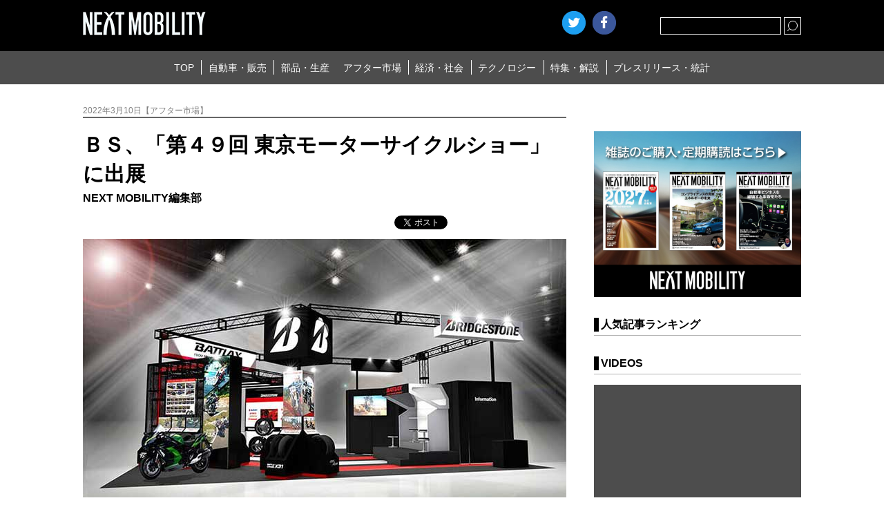

--- FILE ---
content_type: text/html; charset=UTF-8
request_url: https://www.nextmobility.jp/car_parts/bs-exhibited-at-49th-tokyo-motorcycle-show20220310/
body_size: 14564
content:
<!DOCTYPE html>
<html lang="ja">
<head>
<meta http-equiv="Content-Type" content="text/html; charset=utf-8" />
<meta http-equiv="Content-Style-Type" content="text/css" />
<meta http-equiv="Content-Script-Type" content="text/javascript" />
<meta name="Keywords" content="ネクストモビリティ,自動車・販売,新型車,試乗記,自動車販売,自動車流通,レンタカー,カーリース,カーシェアリング,自動車部品,自動車素材,自動車生産,エレクトロニクス器機,自動車整備,補修部品,自動車用品,自動車カスタマイズ,自動車保険,自動車系サービス全域,自動車ビジネス,環境／エネルギー,道路／交通,社会インフラ,モータースポーツ,テクノロジー,自動車開発,情報通信,新技術,特集,連載,オピニオン
" />
<meta name="viewport" content="width=device-width, user-scalable=no, initial-scale=1, maximum-scale=1">

    
    <!-- ogp -->
    <title>ＢＳ、「第４９回 東京モーターサイクルショー」に出展 | NEXT MOBILITY | ネクストモビリティ</title><meta property="og:title" content="ＢＳ、「第４９回 東京モーターサイクルショー」に出展"><meta property="og:description" content="&nbsp; &nbsp; ブリヂストンは３月１０日、「第４９回 東京モーターサイクルショー」に出展すると発表した。 &nbsp; 今回の東京モーターサイクルショーでは、心動かすモビリティ体験を支え、「１０年後、２０年後 [&hellip;]"><meta property="og:image" content="https://www.nextmobility.jp/wp-content/uploads/2022/03/Bridgestone-exhibited-49th-Tokyo-Motorcycle-Show-20220310.jpg"><meta name="twitter:image" content="https://www.nextmobility.jp/wp-content/uploads/2022/03/Bridgestone-exhibited-49th-Tokyo-Motorcycle-Show-20220310.jpg"><meta property="og:url" content="https://www.nextmobility.jp/car_parts/bs-exhibited-at-49th-tokyo-motorcycle-show20220310/">    <meta property="og:type" content="website">
    <meta property="og:site_name" content="自動車ニュースマガジン、ネクストモビリティ">

    <meta name="twitter:card" content="summary_large_image" />
    <meta name="twitter:site" content="@NextMobility_j2" />

<link rel="stylesheet" type="text/css" href="https://www.nextmobility.jp/wp-content/themes/next-mobility/css/slick.css" />
<link rel="stylesheet" type="text/css" href="https://www.nextmobility.jp/wp-content/themes/next-mobility/style.css" />
<link rel="shortcut icon" href="https://www.nextmobility.jp/wp-content/themes/next-mobility/img/favicon.ico">
<link rel="apple-touch-icon" href="https://www.nextmobility.jp/wp-content/themes/next-mobility/img/nextmobility_sp.png" sizes="180x180">
<link rel="apple-touch-icon" href="https://www.nextmobility.jp/wp-content/themes/next-mobility/img/nextmobility_icon.png" sizes="192x192">



<!-- Google Analytics -->
<script async src="https://www.googletagmanager.com/gtag/js?id=UA-110481217-1"></script>
<script>
  window.dataLayer = window.dataLayer || [];
  function gtag(){dataLayer.push(arguments);}
  gtag('js', new Date());
  gtag('config', 'UA-110481217-1', {
 'linker': {
  'domains': ['nextmobility.jp', 'j2complex.co.jp']
 }
});
</script>

<script src="https://www.nextmobility.jp/wp-content/themes/next-mobility/js/nextmobility_sasquatch_user.js"></script>

<meta name='robots' content='max-image-preview:large' />
	<style>img:is([sizes="auto" i], [sizes^="auto," i]) { contain-intrinsic-size: 3000px 1500px }</style>
			<!-- This site uses the Google Analytics by MonsterInsights plugin v9.2.4 - Using Analytics tracking - https://www.monsterinsights.com/ -->
		<!-- Note: MonsterInsights is not currently configured on this site. The site owner needs to authenticate with Google Analytics in the MonsterInsights settings panel. -->
					<!-- No tracking code set -->
				<!-- / Google Analytics by MonsterInsights -->
		<script type="text/javascript">
/* <![CDATA[ */
window._wpemojiSettings = {"baseUrl":"https:\/\/s.w.org\/images\/core\/emoji\/15.0.3\/72x72\/","ext":".png","svgUrl":"https:\/\/s.w.org\/images\/core\/emoji\/15.0.3\/svg\/","svgExt":".svg","source":{"concatemoji":"https:\/\/www.nextmobility.jp\/wp-includes\/js\/wp-emoji-release.min.js?ver=6.7.1"}};
/*! This file is auto-generated */
!function(i,n){var o,s,e;function c(e){try{var t={supportTests:e,timestamp:(new Date).valueOf()};sessionStorage.setItem(o,JSON.stringify(t))}catch(e){}}function p(e,t,n){e.clearRect(0,0,e.canvas.width,e.canvas.height),e.fillText(t,0,0);var t=new Uint32Array(e.getImageData(0,0,e.canvas.width,e.canvas.height).data),r=(e.clearRect(0,0,e.canvas.width,e.canvas.height),e.fillText(n,0,0),new Uint32Array(e.getImageData(0,0,e.canvas.width,e.canvas.height).data));return t.every(function(e,t){return e===r[t]})}function u(e,t,n){switch(t){case"flag":return n(e,"\ud83c\udff3\ufe0f\u200d\u26a7\ufe0f","\ud83c\udff3\ufe0f\u200b\u26a7\ufe0f")?!1:!n(e,"\ud83c\uddfa\ud83c\uddf3","\ud83c\uddfa\u200b\ud83c\uddf3")&&!n(e,"\ud83c\udff4\udb40\udc67\udb40\udc62\udb40\udc65\udb40\udc6e\udb40\udc67\udb40\udc7f","\ud83c\udff4\u200b\udb40\udc67\u200b\udb40\udc62\u200b\udb40\udc65\u200b\udb40\udc6e\u200b\udb40\udc67\u200b\udb40\udc7f");case"emoji":return!n(e,"\ud83d\udc26\u200d\u2b1b","\ud83d\udc26\u200b\u2b1b")}return!1}function f(e,t,n){var r="undefined"!=typeof WorkerGlobalScope&&self instanceof WorkerGlobalScope?new OffscreenCanvas(300,150):i.createElement("canvas"),a=r.getContext("2d",{willReadFrequently:!0}),o=(a.textBaseline="top",a.font="600 32px Arial",{});return e.forEach(function(e){o[e]=t(a,e,n)}),o}function t(e){var t=i.createElement("script");t.src=e,t.defer=!0,i.head.appendChild(t)}"undefined"!=typeof Promise&&(o="wpEmojiSettingsSupports",s=["flag","emoji"],n.supports={everything:!0,everythingExceptFlag:!0},e=new Promise(function(e){i.addEventListener("DOMContentLoaded",e,{once:!0})}),new Promise(function(t){var n=function(){try{var e=JSON.parse(sessionStorage.getItem(o));if("object"==typeof e&&"number"==typeof e.timestamp&&(new Date).valueOf()<e.timestamp+604800&&"object"==typeof e.supportTests)return e.supportTests}catch(e){}return null}();if(!n){if("undefined"!=typeof Worker&&"undefined"!=typeof OffscreenCanvas&&"undefined"!=typeof URL&&URL.createObjectURL&&"undefined"!=typeof Blob)try{var e="postMessage("+f.toString()+"("+[JSON.stringify(s),u.toString(),p.toString()].join(",")+"));",r=new Blob([e],{type:"text/javascript"}),a=new Worker(URL.createObjectURL(r),{name:"wpTestEmojiSupports"});return void(a.onmessage=function(e){c(n=e.data),a.terminate(),t(n)})}catch(e){}c(n=f(s,u,p))}t(n)}).then(function(e){for(var t in e)n.supports[t]=e[t],n.supports.everything=n.supports.everything&&n.supports[t],"flag"!==t&&(n.supports.everythingExceptFlag=n.supports.everythingExceptFlag&&n.supports[t]);n.supports.everythingExceptFlag=n.supports.everythingExceptFlag&&!n.supports.flag,n.DOMReady=!1,n.readyCallback=function(){n.DOMReady=!0}}).then(function(){return e}).then(function(){var e;n.supports.everything||(n.readyCallback(),(e=n.source||{}).concatemoji?t(e.concatemoji):e.wpemoji&&e.twemoji&&(t(e.twemoji),t(e.wpemoji)))}))}((window,document),window._wpemojiSettings);
/* ]]> */
</script>
<style id='wp-emoji-styles-inline-css' type='text/css'>

	img.wp-smiley, img.emoji {
		display: inline !important;
		border: none !important;
		box-shadow: none !important;
		height: 1em !important;
		width: 1em !important;
		margin: 0 0.07em !important;
		vertical-align: -0.1em !important;
		background: none !important;
		padding: 0 !important;
	}
</style>
<link rel='stylesheet' id='wp-block-library-css' href='https://www.nextmobility.jp/wp-includes/css/dist/block-library/style.min.css?ver=6.7.1' type='text/css' media='all' />
<style id='classic-theme-styles-inline-css' type='text/css'>
/*! This file is auto-generated */
.wp-block-button__link{color:#fff;background-color:#32373c;border-radius:9999px;box-shadow:none;text-decoration:none;padding:calc(.667em + 2px) calc(1.333em + 2px);font-size:1.125em}.wp-block-file__button{background:#32373c;color:#fff;text-decoration:none}
</style>
<style id='global-styles-inline-css' type='text/css'>
:root{--wp--preset--aspect-ratio--square: 1;--wp--preset--aspect-ratio--4-3: 4/3;--wp--preset--aspect-ratio--3-4: 3/4;--wp--preset--aspect-ratio--3-2: 3/2;--wp--preset--aspect-ratio--2-3: 2/3;--wp--preset--aspect-ratio--16-9: 16/9;--wp--preset--aspect-ratio--9-16: 9/16;--wp--preset--color--black: #000000;--wp--preset--color--cyan-bluish-gray: #abb8c3;--wp--preset--color--white: #ffffff;--wp--preset--color--pale-pink: #f78da7;--wp--preset--color--vivid-red: #cf2e2e;--wp--preset--color--luminous-vivid-orange: #ff6900;--wp--preset--color--luminous-vivid-amber: #fcb900;--wp--preset--color--light-green-cyan: #7bdcb5;--wp--preset--color--vivid-green-cyan: #00d084;--wp--preset--color--pale-cyan-blue: #8ed1fc;--wp--preset--color--vivid-cyan-blue: #0693e3;--wp--preset--color--vivid-purple: #9b51e0;--wp--preset--gradient--vivid-cyan-blue-to-vivid-purple: linear-gradient(135deg,rgba(6,147,227,1) 0%,rgb(155,81,224) 100%);--wp--preset--gradient--light-green-cyan-to-vivid-green-cyan: linear-gradient(135deg,rgb(122,220,180) 0%,rgb(0,208,130) 100%);--wp--preset--gradient--luminous-vivid-amber-to-luminous-vivid-orange: linear-gradient(135deg,rgba(252,185,0,1) 0%,rgba(255,105,0,1) 100%);--wp--preset--gradient--luminous-vivid-orange-to-vivid-red: linear-gradient(135deg,rgba(255,105,0,1) 0%,rgb(207,46,46) 100%);--wp--preset--gradient--very-light-gray-to-cyan-bluish-gray: linear-gradient(135deg,rgb(238,238,238) 0%,rgb(169,184,195) 100%);--wp--preset--gradient--cool-to-warm-spectrum: linear-gradient(135deg,rgb(74,234,220) 0%,rgb(151,120,209) 20%,rgb(207,42,186) 40%,rgb(238,44,130) 60%,rgb(251,105,98) 80%,rgb(254,248,76) 100%);--wp--preset--gradient--blush-light-purple: linear-gradient(135deg,rgb(255,206,236) 0%,rgb(152,150,240) 100%);--wp--preset--gradient--blush-bordeaux: linear-gradient(135deg,rgb(254,205,165) 0%,rgb(254,45,45) 50%,rgb(107,0,62) 100%);--wp--preset--gradient--luminous-dusk: linear-gradient(135deg,rgb(255,203,112) 0%,rgb(199,81,192) 50%,rgb(65,88,208) 100%);--wp--preset--gradient--pale-ocean: linear-gradient(135deg,rgb(255,245,203) 0%,rgb(182,227,212) 50%,rgb(51,167,181) 100%);--wp--preset--gradient--electric-grass: linear-gradient(135deg,rgb(202,248,128) 0%,rgb(113,206,126) 100%);--wp--preset--gradient--midnight: linear-gradient(135deg,rgb(2,3,129) 0%,rgb(40,116,252) 100%);--wp--preset--font-size--small: 13px;--wp--preset--font-size--medium: 20px;--wp--preset--font-size--large: 36px;--wp--preset--font-size--x-large: 42px;--wp--preset--spacing--20: 0.44rem;--wp--preset--spacing--30: 0.67rem;--wp--preset--spacing--40: 1rem;--wp--preset--spacing--50: 1.5rem;--wp--preset--spacing--60: 2.25rem;--wp--preset--spacing--70: 3.38rem;--wp--preset--spacing--80: 5.06rem;--wp--preset--shadow--natural: 6px 6px 9px rgba(0, 0, 0, 0.2);--wp--preset--shadow--deep: 12px 12px 50px rgba(0, 0, 0, 0.4);--wp--preset--shadow--sharp: 6px 6px 0px rgba(0, 0, 0, 0.2);--wp--preset--shadow--outlined: 6px 6px 0px -3px rgba(255, 255, 255, 1), 6px 6px rgba(0, 0, 0, 1);--wp--preset--shadow--crisp: 6px 6px 0px rgba(0, 0, 0, 1);}:where(.is-layout-flex){gap: 0.5em;}:where(.is-layout-grid){gap: 0.5em;}body .is-layout-flex{display: flex;}.is-layout-flex{flex-wrap: wrap;align-items: center;}.is-layout-flex > :is(*, div){margin: 0;}body .is-layout-grid{display: grid;}.is-layout-grid > :is(*, div){margin: 0;}:where(.wp-block-columns.is-layout-flex){gap: 2em;}:where(.wp-block-columns.is-layout-grid){gap: 2em;}:where(.wp-block-post-template.is-layout-flex){gap: 1.25em;}:where(.wp-block-post-template.is-layout-grid){gap: 1.25em;}.has-black-color{color: var(--wp--preset--color--black) !important;}.has-cyan-bluish-gray-color{color: var(--wp--preset--color--cyan-bluish-gray) !important;}.has-white-color{color: var(--wp--preset--color--white) !important;}.has-pale-pink-color{color: var(--wp--preset--color--pale-pink) !important;}.has-vivid-red-color{color: var(--wp--preset--color--vivid-red) !important;}.has-luminous-vivid-orange-color{color: var(--wp--preset--color--luminous-vivid-orange) !important;}.has-luminous-vivid-amber-color{color: var(--wp--preset--color--luminous-vivid-amber) !important;}.has-light-green-cyan-color{color: var(--wp--preset--color--light-green-cyan) !important;}.has-vivid-green-cyan-color{color: var(--wp--preset--color--vivid-green-cyan) !important;}.has-pale-cyan-blue-color{color: var(--wp--preset--color--pale-cyan-blue) !important;}.has-vivid-cyan-blue-color{color: var(--wp--preset--color--vivid-cyan-blue) !important;}.has-vivid-purple-color{color: var(--wp--preset--color--vivid-purple) !important;}.has-black-background-color{background-color: var(--wp--preset--color--black) !important;}.has-cyan-bluish-gray-background-color{background-color: var(--wp--preset--color--cyan-bluish-gray) !important;}.has-white-background-color{background-color: var(--wp--preset--color--white) !important;}.has-pale-pink-background-color{background-color: var(--wp--preset--color--pale-pink) !important;}.has-vivid-red-background-color{background-color: var(--wp--preset--color--vivid-red) !important;}.has-luminous-vivid-orange-background-color{background-color: var(--wp--preset--color--luminous-vivid-orange) !important;}.has-luminous-vivid-amber-background-color{background-color: var(--wp--preset--color--luminous-vivid-amber) !important;}.has-light-green-cyan-background-color{background-color: var(--wp--preset--color--light-green-cyan) !important;}.has-vivid-green-cyan-background-color{background-color: var(--wp--preset--color--vivid-green-cyan) !important;}.has-pale-cyan-blue-background-color{background-color: var(--wp--preset--color--pale-cyan-blue) !important;}.has-vivid-cyan-blue-background-color{background-color: var(--wp--preset--color--vivid-cyan-blue) !important;}.has-vivid-purple-background-color{background-color: var(--wp--preset--color--vivid-purple) !important;}.has-black-border-color{border-color: var(--wp--preset--color--black) !important;}.has-cyan-bluish-gray-border-color{border-color: var(--wp--preset--color--cyan-bluish-gray) !important;}.has-white-border-color{border-color: var(--wp--preset--color--white) !important;}.has-pale-pink-border-color{border-color: var(--wp--preset--color--pale-pink) !important;}.has-vivid-red-border-color{border-color: var(--wp--preset--color--vivid-red) !important;}.has-luminous-vivid-orange-border-color{border-color: var(--wp--preset--color--luminous-vivid-orange) !important;}.has-luminous-vivid-amber-border-color{border-color: var(--wp--preset--color--luminous-vivid-amber) !important;}.has-light-green-cyan-border-color{border-color: var(--wp--preset--color--light-green-cyan) !important;}.has-vivid-green-cyan-border-color{border-color: var(--wp--preset--color--vivid-green-cyan) !important;}.has-pale-cyan-blue-border-color{border-color: var(--wp--preset--color--pale-cyan-blue) !important;}.has-vivid-cyan-blue-border-color{border-color: var(--wp--preset--color--vivid-cyan-blue) !important;}.has-vivid-purple-border-color{border-color: var(--wp--preset--color--vivid-purple) !important;}.has-vivid-cyan-blue-to-vivid-purple-gradient-background{background: var(--wp--preset--gradient--vivid-cyan-blue-to-vivid-purple) !important;}.has-light-green-cyan-to-vivid-green-cyan-gradient-background{background: var(--wp--preset--gradient--light-green-cyan-to-vivid-green-cyan) !important;}.has-luminous-vivid-amber-to-luminous-vivid-orange-gradient-background{background: var(--wp--preset--gradient--luminous-vivid-amber-to-luminous-vivid-orange) !important;}.has-luminous-vivid-orange-to-vivid-red-gradient-background{background: var(--wp--preset--gradient--luminous-vivid-orange-to-vivid-red) !important;}.has-very-light-gray-to-cyan-bluish-gray-gradient-background{background: var(--wp--preset--gradient--very-light-gray-to-cyan-bluish-gray) !important;}.has-cool-to-warm-spectrum-gradient-background{background: var(--wp--preset--gradient--cool-to-warm-spectrum) !important;}.has-blush-light-purple-gradient-background{background: var(--wp--preset--gradient--blush-light-purple) !important;}.has-blush-bordeaux-gradient-background{background: var(--wp--preset--gradient--blush-bordeaux) !important;}.has-luminous-dusk-gradient-background{background: var(--wp--preset--gradient--luminous-dusk) !important;}.has-pale-ocean-gradient-background{background: var(--wp--preset--gradient--pale-ocean) !important;}.has-electric-grass-gradient-background{background: var(--wp--preset--gradient--electric-grass) !important;}.has-midnight-gradient-background{background: var(--wp--preset--gradient--midnight) !important;}.has-small-font-size{font-size: var(--wp--preset--font-size--small) !important;}.has-medium-font-size{font-size: var(--wp--preset--font-size--medium) !important;}.has-large-font-size{font-size: var(--wp--preset--font-size--large) !important;}.has-x-large-font-size{font-size: var(--wp--preset--font-size--x-large) !important;}
:where(.wp-block-post-template.is-layout-flex){gap: 1.25em;}:where(.wp-block-post-template.is-layout-grid){gap: 1.25em;}
:where(.wp-block-columns.is-layout-flex){gap: 2em;}:where(.wp-block-columns.is-layout-grid){gap: 2em;}
:root :where(.wp-block-pullquote){font-size: 1.5em;line-height: 1.6;}
</style>
<link rel="https://api.w.org/" href="https://www.nextmobility.jp/wp-json/" /><link rel="alternate" title="JSON" type="application/json" href="https://www.nextmobility.jp/wp-json/wp/v2/posts/170077" /><link rel="EditURI" type="application/rsd+xml" title="RSD" href="https://www.nextmobility.jp/xmlrpc.php?rsd" />
<meta name="generator" content="WordPress 6.7.1" />
<link rel="canonical" href="https://www.nextmobility.jp/car_parts/bs-exhibited-at-49th-tokyo-motorcycle-show20220310/" />
<link rel='shortlink' href='https://www.nextmobility.jp/?p=170077' />
<link rel="alternate" title="oEmbed (JSON)" type="application/json+oembed" href="https://www.nextmobility.jp/wp-json/oembed/1.0/embed?url=https%3A%2F%2Fwww.nextmobility.jp%2Fcar_parts%2Fbs-exhibited-at-49th-tokyo-motorcycle-show20220310%2F" />
<link rel="alternate" title="oEmbed (XML)" type="text/xml+oembed" href="https://www.nextmobility.jp/wp-json/oembed/1.0/embed?url=https%3A%2F%2Fwww.nextmobility.jp%2Fcar_parts%2Fbs-exhibited-at-49th-tokyo-motorcycle-show20220310%2F&#038;format=xml" />
<script type="application/ld+json">{
              "@context" : "http://schema.org",
              "@type" : "Article",
              "name" : "ＢＳ、「第４９回 東京モーターサイクルショー」に出展",
              "author" : {
                   "@type" : "Person",
                   "name" : "NEXT MOBILITY編集部"
                   },
              "datePublished" : "2022-3-10",
              "image" : "https://www.nextmobility.jp/wp-content/uploads/2022/03/Bridgestone-exhibited-49th-Tokyo-Motorcycle-Show-20220310.jpg",
              "headline" : "ＢＳ、「第４９回 東京モーターサイクルショー」に出展",
              "articleSection" : "アフター市場",
              "url" : "https://www.nextmobility.jp/car_parts/bs-exhibited-at-49th-tokyo-motorcycle-show20220310/",
              "publisher" : {
                   "@type" : "Organization",
                   "name" : "next mobility",
                   "logo" : {
                                 "@type" : "ImageObject",
                                 "url" : "https://nextmobility.jp/wp-content/themes/next-mobility/img/logo.png",
                                 "width" : "178" ,
                                 "height" : "34" 
                              }
                   }
              }</script>
</head>

<body>
    <header class="header_wrap">
        <div class="header_title">
            <h1 class="header_logo"><a href="https://www.nextmobility.jp/"><img src="https://www.nextmobility.jp/wp-content/themes/next-mobility/img/logo.png" alt="NEXT MOBILITY"></a></h1>
            <div class="header_seach">
                <div class="btn_searchOpen"></div>
                <div class="header_search_cont">
                    <form role="search" method="get" id="searchform" class="header_search_form" action="https://www.nextmobility.jp/">
                        <input name="s" class="s" id="search" type="text" required>
                        <div class="header_search_submit btn"><input type="submit"></div>
                    </form>
                </div>
            </div>
            <!-- SNS Start -->
                        <script>
             //別窓の左と上の余白を求める(子画面中央制御)
              var w = ( screen.width-650 ) / 2;
              var h = ( screen.height-470 ) / 2;
            </script>
            <ul class="header_sns">
                <li><a href="https://twitter.com/share?url=https%3A%2F%2Fwww.nextmobility.jp&text="
                       class="btn_twitter"
                       onclick="window.open(this.href, 'tweetwindow', 'width=650, height=470, left=' + w + ', top='+ h +', personalbar=0, toolbar=0, scrollbars=1, sizable=1'); return false;">Twitter</a></li>
                <li><a href="https://www.facebook.com/sharer/sharer.php?u=https%3A%2F%2Fwww.nextmobility.jp" onclick="window.open(this.href, 'fbwindow',   'width=650, height=470, left=' + w + ', top='+ h +', personalbar=0, toolbar=0, scrollbars=1, sizable=1'); return false;" class="btn_facebook">facebook</a></li>
                <li class="hatena"><a href="https://b.hatena.ne.jp/entry/" class="hatena-bookmark-button" data-hatena-bookmark-layout="touch" data-hatena-bookmark-width="34" data-hatena-bookmark-height="34" title="このエントリーをはてなブックマークに追加"><img src="https://b.st-hatena.com/images/v4/public/entry-button/button-only@2x.png" alt="このエントリーをはてなブックマークに追加" width="20" height="20" style="border: none;" /></a><script type="text/javascript" src="https://b.st-hatena.com/js/bookmark_button.js" charset="utf-8" async="async"></script></li>
            </ul>
            <!-- SNS End -->
            <div class="btn_header_menu open"><span>MENU</span></div>
        </div>
        <nav class="header_menu">
            <div class="menu_wrap">
                                <ul class="header_menu_list">
                    <li class="header_menu_item"><a href="https://www.nextmobility.jp">TOP</a></li>
<li class="header_menu_item"><a href="https://www.nextmobility.jp/car_sales/">自動車・販売</a></li>
                    <li class="header_menu_item"><a href="https://www.nextmobility.jp/car_parts/">部品・生産</a></li>
                    <li class="header_menu_item"><a href="https://www.nextmobility.jp/after_market/">アフター市場</a></li>
                    <li class="header_menu_item"><a href="https://www.nextmobility.jp/economy_society/">経済・社会</a></li>
                    <li class="header_menu_item"><a href="https://www.nextmobility.jp/new_technology/">テクノロジー</a></li>
                    <li class="header_menu_item"><a href="https://www.nextmobility.jp/special_issue/">特集・解説</a></li>
                    <li class="header_menu_item"><a href="https://www.nextmobility.jp/short_news/">プレスリリース・統計</a></li>
                </ul>
            </div>
        </nav>
        <meta name='robots' content='max-image-preview:large' />
	<style>img:is([sizes="auto" i], [sizes^="auto," i]) { contain-intrinsic-size: 3000px 1500px }</style>
			<!-- This site uses the Google Analytics by MonsterInsights plugin v9.2.4 - Using Analytics tracking - https://www.monsterinsights.com/ -->
		<!-- Note: MonsterInsights is not currently configured on this site. The site owner needs to authenticate with Google Analytics in the MonsterInsights settings panel. -->
					<!-- No tracking code set -->
				<!-- / Google Analytics by MonsterInsights -->
		<link rel="https://api.w.org/" href="https://www.nextmobility.jp/wp-json/" /><link rel="alternate" title="JSON" type="application/json" href="https://www.nextmobility.jp/wp-json/wp/v2/posts/170077" /><link rel="EditURI" type="application/rsd+xml" title="RSD" href="https://www.nextmobility.jp/xmlrpc.php?rsd" />
<meta name="generator" content="WordPress 6.7.1" />
<link rel="canonical" href="https://www.nextmobility.jp/car_parts/bs-exhibited-at-49th-tokyo-motorcycle-show20220310/" />
<link rel='shortlink' href='https://www.nextmobility.jp/?p=170077' />
<link rel="alternate" title="oEmbed (JSON)" type="application/json+oembed" href="https://www.nextmobility.jp/wp-json/oembed/1.0/embed?url=https%3A%2F%2Fwww.nextmobility.jp%2Fcar_parts%2Fbs-exhibited-at-49th-tokyo-motorcycle-show20220310%2F" />
<link rel="alternate" title="oEmbed (XML)" type="text/xml+oembed" href="https://www.nextmobility.jp/wp-json/oembed/1.0/embed?url=https%3A%2F%2Fwww.nextmobility.jp%2Fcar_parts%2Fbs-exhibited-at-49th-tokyo-motorcycle-show20220310%2F&#038;format=xml" />
    </header>
    <!-- /#header  -->

    <div class="area_wrap">
        <section class="main_wrap">

            <div class="main_cont">
                               <section class="single_wrap">
                    <div class="single_header">

                                          



                        <p class="single_sub">2022年3月10日【アフター市場】</p>


                        <h1 class="single_title">ＢＳ、「第４９回 東京モーターサイクルショー」に出展</h1>

                                                                        <p class="single_cont_author">NEXT MOBILITY編集部</p>
                        
                        <ul class="single_sns">
                            <li class="single_sns_item">
                                <a href="https://twitter.com/share" class="twitter-share-button">Tweet</a><script>!function(d,s,id){var js,fjs=d.getElementsByTagName(s)[0],p=/^http:/.test(d.location)?'http':'https';if(!d.getElementById(id)){js=d.createElement(s);js.id=id;js.src=p+'://platform.twitter.com/widgets.js';fjs.parentNode.insertBefore(js,fjs);}}(document, 'script', 'twitter-wjs');</script>
                            </li>
                            <li class="single_sns_item">
                                <div class="fb-like" data-href="" data-layout="button_count" data-action="like" data-size="small" data-show-faces="false" data-share="false"></div>
                            </li>
                            <li class="single_sns_item">
                                                            <iframe src="https://www.facebook.com/plugins/share_button.php?href=https%3A%2F%2Fwww.nextmobility.jp%2Fcar_parts%2Fbs-exhibited-at-49th-tokyo-motorcycle-show20220310%2F&layout=button&size=small&mobile_iframe=true&appId=202238750538917&width=61&height=20" width="61" height="20" style="border:none;overflow:hidden" scrolling="no" frameborder="0" allowTransparency="true" allow="encrypted-media"></iframe>
                              <!-- <iframe src="https://www.facebook.com/plugins/share_button.php?href=https%3A%2F%2Fdevelopers.facebook.com%2Fdocs%2Fplugins%2F&layout=button&size=small&mobile_iframe=true&width=61&height=20&appId" width="61" height="20" style="border:none;overflow:hidden" scrolling="no" frameborder="0" allowTransparency="true" allow="encrypted-media"></iframe>
                              -->
                                <!-- <div class="fb-share-button" data-href="" data-layout="button" data-size="small" data-mobile-iframe="true"><a class="fb-xfbml-parse-ignore" target="_blank" href="https://www.facebook.com/sharer/sharer.php?u=https%3A%2F%2Fdevelopers.facebook.com%2Fdocs%2Fplugins%2F&amp;src=sdkpreparse">シェア</a></div> -->
                            </li>
                            <li class="single_sns_item">
                                <a href="https://b.hatena.ne.jp/entry/" class="hatena-bookmark-button" data-hatena-bookmark-layout="basic-label" data-hatena-bookmark-lang="ja" data-hatena-bookmark-width="90" data-hatena-bookmark-height="20" title="このエントリーをはてなブックマークに追加"><img src="https://b.st-hatena.com/images/v4/public/entry-button/button-only@2x.png" alt="このエントリーをはてなブックマークに追加" width="20" height="20" style="border: none;" /></a><script type="text/javascript" src="https://b.st-hatena.com/js/bookmark_button.js" charset="utf-8" async="async"></script>
                            </li>
                            
                        </ul>
                    </div>

                    <div class="single_hero"><img src="https://www.nextmobility.jp/wp-content/uploads/2022/03/Bridgestone-exhibited-49th-Tokyo-Motorcycle-Show-20220310.jpg" alt=""></div>                    <p>&nbsp;</p>
<p>&nbsp;</p>
<p>ブリヂストンは３月１０日、「第４９回 東京モーターサイクルショー」に出展すると発表した。</p>
<p>&nbsp;</p>
<p>今回の東京モーターサイクルショーでは、心動かすモビリティ体験を支え、「１０年後、２０年後にも『走るわくわく』を提供しつづける」というブリヂストンの想いを、「断トツ商品」である二輪車用プレミアムタイヤブランド「ＢＡＴＴＬＡＸ」のタイヤと車両の展示、およびトークショーなどを通じて表現する。</p>
<p>&nbsp;</p>
<p>サーキットのピットをモチーフにしたブースでは、「Ｒｅａｌ　Ｒａｃｅ，　Ｒｅａｌ　Ｓｐｏｒｔ，　ＢＡＴＴＬＡＸ　ｆｒｏｍ　Ｂｒｉｄｇｅｓｔｏｎｅ　Ｍｏｔｏｒｓｐｏｒｔ」をコンセプトに、タイヤと車両の展示を通じて、ブリヂストンがモータースポーツの場で研鑽を続ける技術力と、「ＢＡＴＴＬＡＸ」の「断トツ」の性能、同社の国内外における様々なモータースポーツの取り組みを紹介。また、ブース内の特設ステージでは、ブリヂストンの技術力や「ＢＡＴＴＬＡＸ」のモータースポーツにおける活躍、市販用の「断トツ商品」などをテーマに、トップライダーや著名人、同社のタイヤ開発エンジニアによるトークショーを予定している。</p>
<p>&nbsp;</p>
<p>&nbsp;</p>
<p><strong>■主な展示・イベント</strong><br />
<strong>＜タイヤ＞</strong><br />
・レース<br />
「RACING BATTLAX V02」、「BATTLAX RACING R11」<br />
・スポーツ<br />
「BATTLAX RACING STREET RS11」、「BATTLAX HYPERSPORT S22」<br />
・ツーリング<br />
「BATTLAX SPORT TOURING T32」<br />
・アドベンチャー<br />
「BATTLAX ADVENTURE A41」、「BATTLAX ADVENTURE TRAIL AT41」、<br />
「BATTLAX ADVENTURECROSS AX41」<br />
・モトクロス<br />
「BATTLECROSS X31」</p>
<p>&nbsp;</p>
<p><strong>＜車両＞</strong><br />
・KAWASAKI 「Ninja ZX-10R」　（「BATTLAX RACING STREET RS11」装着）<br />
・HONDA 「CBR600RR」　（「BATTLAX RACING R11」装着）<br />
・YAMAHA 「YZF-R1」　（「RACING BATTLAX V02」装着）<br />
・SUZUKI 「GSX-R1000R」　（「BATTLAX RACING STREET RS11」装着）</p>
<p>&nbsp;</p>
<p><strong>＜トークショー＞</strong><br />
・全日本ロードレースチャンピオントークショー：中須賀克行選手、宮城光氏<br />
・EWCチャンピオントークショー：渡辺一樹選手、宮城光氏<br />
・レースタイヤの世界：渡辺一樹選手、宮城光氏、当社タイヤ開発エンジニア<br />
・BATTLAXスポーツの世界：宮城光氏、佐藤潤<br />
・BATTLAXアドベンチャーの世界：宮城光氏、佐藤潤、当社タイヤ開発エンジニア</p>
                                    </section>
                <aside class="single_footer">
                    <dl class="single_keyword">
                        <dd>関連キーワード</dd>
                        <dt><a href="https://www.nextmobility.jp/tag/%e3%82%a4%e3%83%99%e3%83%b3%e3%83%88/" rel="tag">イベント</a>, <a href="https://www.nextmobility.jp/tag/%e3%83%96%e3%83%aa%e3%83%82%e3%82%b9%e3%83%88%e3%83%b3/" rel="tag">ブリヂストン</a>, <a href="https://www.nextmobility.jp/tag/%e7%b5%8c%e6%b8%88%e3%83%bb%e7%a4%be%e4%bc%9a/" rel="tag">経済・社会</a>, <a href="https://www.nextmobility.jp/tag/%e8%87%aa%e5%8b%95%e8%bb%8a%e3%83%bb%e8%b2%a9%e5%a3%b2/" rel="tag">自動車・販売</a>, <a href="https://www.nextmobility.jp/tag/%e9%83%a8%e5%93%81%e3%83%bb%e7%94%9f%e7%94%a3/" rel="tag">部品・生産</a></dt>                    </dl>

                    <ul class="single_sns">
                        <li class="single_sns_item">
                            <a href="https://twitter.com/share" class="twitter-share-button">Tweet</a><script>!function(d,s,id){var js,fjs=d.getElementsByTagName(s)[0],p=/^http:/.test(d.location)?'http':'https';if(!d.getElementById(id)){js=d.createElement(s);js.id=id;js.src=p+'://platform.twitter.com/widgets.js';fjs.parentNode.insertBefore(js,fjs);}}(document, 'script', 'twitter-wjs');</script>
                        </li>
                        <li class="single_sns_item">
                            <div class="fb-like" data-href="" data-layout="button_count" data-action="like" data-size="small" data-show-faces="false" data-share="false"></div>
                        </li>
                        <li class="single_sns_item">
                                                    <iframe src="https://www.facebook.com/plugins/share_button.php?href=https%3A%2F%2Fwww.nextmobility.jp%2Fcar_parts%2Fbs-exhibited-at-49th-tokyo-motorcycle-show20220310%2F&layout=button&size=small&mobile_iframe=true&appId=202238750538917&width=61&height=20" width="61" height="20" style="border:none;overflow:hidden" scrolling="no" frameborder="0" allowTransparency="true" allow="encrypted-media"></iframe>
                        </li>
                        <li class="single_sns_item">
                        <a href="https://b.hatena.ne.jp/entry/" class="hatena-bookmark-button" data-hatena-bookmark-layout="basic-label" data-hatena-bookmark-lang="ja" data-hatena-bookmark-width="90" data-hatena-bookmark-height="20" title="このエントリーをはてなブックマークに追加"><img src="https://b.st-hatena.com/images/v4/public/entry-button/button-only@2x.png" alt="このエントリーをはてなブックマークに追加" width="20" height="20" style="border: none;" /></a><script type="text/javascript" src="https://b.st-hatena.com/js/bookmark_button.js" charset="utf-8" async="async"></script>
                        </li>
                    </ul>

                    <div class="single_report">
  <h3 class="report_title">関連する記事</h3>
  <ul class="report_cont">
        <li class="report_cont_item"><a href="https://www.nextmobility.jp/economy_society/bs-and-eneos-start-joint-research-on-tire-recycling20220218/">ＢＳとエネオス、タイヤリサイクルの共同研究を開始<span>2022年2月18日</span></a></li>
        <li class="report_cont_item"><a href="https://www.nextmobility.jp/car_sales/bs-boosts-production-capacity-of-premium-passenger-car-products-at-four-domestic-plants20220302/">BS、国内4工場の乗用車用プレミアム商品の生産能力を増強<span>2022年2月2日</span></a></li>
        <li class="report_cont_item"><a href="https://www.nextmobility.jp/car_parts/bs-kawasaki-ninja-h2-sx-equipped-with-a-new-car20220118/">ＢＳ、カワサキ「Ｎｉｎｊａ　Ｈ２　ＳＸ」に新車装着<span>2022年1月18日</span></a></li>
        <li class="report_cont_item"><a href="https://www.nextmobility.jp/car_parts/bs-battlax-installs-new-car-on-mt-10-from-yamaha20220117/">ＢＳ、バトラックスがヤマハ発「ＭＴ－１０」に新車装着<span>2022年1月17日</span></a></li>
        <li class="report_cont_item"><a href="https://www.nextmobility.jp/after_market/bridgestone-raises-prices-of-domestic-commercial-tires-by-7-10-from-april20220114/">ブリヂストン、国内市販用タイヤを4月から7～10%値上げ<span>2022年1月14日</span></a></li>
        <li class="report_cont_item"><a href="https://www.nextmobility.jp/car_parts/bs-exhibits-at-tokyo-auto-salon-202220220111/">ＢＳ、東京オートサロン２０２２へ出展<span>2022年1月11日</span></a></li>
        <li class="report_cont_item"><a href="https://www.nextmobility.jp/car_sales/installed-in-new-cars-with-bs-and-subarus-new-legacy-outback20211223/">ＢＳ、スバルの新型「レガシィ アウトバック」で新車装着<span>2021年12月23日</span></a></li>
        <li class="report_cont_item"><a href="https://www.nextmobility.jp/car_parts/bs-launches-new-product-of-fuel-efficient-tire-brand-ecopia20211150/">ＢＳ、低燃費タイヤブランド「エコピア」の新商品を発売<span>2021年12月22日</span></a></li>
        <li class="report_cont_item"><a href="https://www.nextmobility.jp/economy_society/bs-cdp-water-security-a-list-company20211222/">ＢＳ、ＣＤＰの「水セキュリティＡリスト」企業に<span>2021年12月22日</span></a></li>
     </ul>
</div>
                </aside>
            </div>
        </section>
        <aside class="sidebar_wrap index">
    <!--  住友ベークライトバナー -->
        <!-- 独占取材 バナー -->
        <!-- 雑誌購読LP バナー -->
                <div class="sidebar_banner"><a href="https://www.nextmobility.jp/lp/" target="_blank"><img src="https://www.nextmobility.jp/wp-content/themes/next-mobility/img/next-mobility_banner.jpg" alt="雑誌の定期購読のお申込みはこちら"></a></div>
<!--            <div class="sidebar_banner"><a href="http://www.semiconjapan.org/jp/" target="_blank"><img src="<?php// bloginfo('template_url'); ?>/img/scj2019_NextMobility_bnr_876x800.jpg" alt="SEMICON JAPAN"></a></div>-->
    <!-- rank -->
                <section class="ranking_wrap">
                <h3 class="ranking_title">人気記事ランキング</h3>
                <!--<ul class="ranking_switch">
                    <li class="current"><a href="">day</a></li>
                    <li><a href="">week</a></li>
                    <li><a href="">month</a></li>
                </ul>-->
                <ol class="ranking_cont">

								                    
                </ol>
            </section>
    <!-- presscubeバナー -->
        <!-- 動画 -->
                <section class="videos_wrap">
                <h3 class="videos_title">VIDEOS</h3>
                <ul class="videos_cont">

                    <li class="videos_cont_item">
                        <div class="videos_cont_iframe"><iframe src="//www.youtube.com/embed/13-xLT7aiN0?rel=0" allowfullscreen></iframe></div>
                            <p class="videos_cont_data">2025年1月10日</p>
                            <p class="videos_cont_cap">東京オートサロン2025開幕</p>
                    </li>
                    <li class="videos_cont_item">
                        <div class="videos_cont_iframe"><iframe src="//www.youtube.com/embed/pbBprsm9ciw?rel=0" allowfullscreen></iframe></div>
                            <p class="videos_cont_data">2025年1月7日</p>
                            <p class="videos_cont_cap">自工会ビジョン2025発表（賀詞交歓会・於）</p>
                    </li>
                </ul>
            </section>

    <!-- バナー2 -->
                <section class="news_wrap">
                <!--<h3 class="news_title">NEXT MOBILITY最新号</h3>-->
                <div class="news_cont">
                    <!--<figure class="news_cont_thumb"><a href="https://www.j2complex.co.jp/sasquatch/" target="_blank"><img src="/img/SASQUATCH_BANNER.gif" alt="sasquatch サスカッチ"></a></figure>-->
                </div>
            </section>

    <!-- recommend -->
    <section class="recommend_wrap">
<h3 class="recommend_title">おすすめ記事</h3>
       <ul class="recommend_cont">
           <li class="recommend_cont_item">
               <a href="https://www.nextmobility.jp/company/tokai-rika-forms-capital-and-business-alliance-with-gms20250321/">
                   <figure class="ranking_cont_thumb"><img src="https://www.nextmobility.jp/wp-content/uploads/2025/03/Tokai-Rika-has-concluded-a-capital-and-business-alliance-with-GMS-20250321-1.jpg" alt="" style="width:85px;height:59px"></figure>
                   <p class="ranking_cont_cap">東海理化、ＧＭＳと資本業務提携</p>
               </a>
           </li>
       </ul>
       <ul class="recommend_cont">
           <li class="recommend_cont_item">
               <a href="https://www.nextmobility.jp/car_sales/mitsubishi-motors-unveils-xforce-hev-for-world-debut-in-thailand20250320/">
                   <figure class="ranking_cont_thumb"><img src="https://www.nextmobility.jp/wp-content/uploads/2025/03/mitsubishi-motors-unveils-xforce-hev-for-world-debut-in-thailand20250320-1.jpg" alt="" style="width:85px;height:59px"></figure>
                   <p class="ranking_cont_cap">三菱自動車、「エクスフォースＨＥＶ」をタイで世界初披露</p>
               </a>
           </li>
       </ul>
       <ul class="recommend_cont">
           <li class="recommend_cont_item">
               <a href="https://www.nextmobility.jp/topics/overview-of-the-35th-toyota-automobile-museum-classic-car-festival20250318/">
                   <figure class="ranking_cont_thumb"><img src="https://www.nextmobility.jp/wp-content/uploads/2025/03/Overview-of-the-35th-Toyota-Automobile-Museum-Classic-Car-Festival-20250319-20.jpg" alt="" style="width:85px;height:59px"></figure>
                   <p class="ranking_cont_cap">詳報・第３５回トヨタ博物館クラシックカー・フェスティバル</p>
               </a>
           </li>
       </ul>
       <ul class="recommend_cont">
           <li class="recommend_cont_item">
               <a href="https://www.nextmobility.jp/car_sales/audi-and-vw-authorized-dealers-launch-online-used-car-sales-network20250317/">
                   <figure class="ranking_cont_thumb"><img src="https://www.nextmobility.jp/wp-content/uploads/2025/03/audi-and-vw-authorized-dealers-launch-online-used-car-sales-network20250317-1.jpg" alt="" style="width:85px;height:59px"></figure>
                   <p class="ranking_cont_cap">Ａｕｄｉ・ＶＷ正規のオンライン中古車販売サービスが始動</p>
               </a>
           </li>
       </ul>
       <ul class="recommend_cont">
           <li class="recommend_cont_item">
               <a href="https://www.nextmobility.jp/economy_society/idemitsu-and-meitetsu-to-demonstrate-tokais-first-passenger-bus-using-next-generation-biofuel20250317/">
                   <figure class="ranking_cont_thumb"><img src="https://www.nextmobility.jp/wp-content/uploads/2025/03/idemitsu-and-meitetsu-to-demonstrate-tokais-first-passenger-bus-using-next-generation-biofuel20250317-1.jpg" alt="" style="width:85px;height:59px"></figure>
                   <p class="ranking_cont_cap">出光と名鉄、次世代バイオ燃料を使う東海初の旅客バス実証へ</p>
               </a>
           </li>
       </ul>
       <ul class="recommend_cont">
           <li class="recommend_cont_item">
               <a href="https://www.nextmobility.jp/company/stellantis-proone-to-supply-two-electric-vans-to-iveco20250315/">
                   <figure class="ranking_cont_thumb"><img src="https://www.nextmobility.jp/wp-content/uploads/2025/03/stellantis-proone-to-supply-two-electric-vans-to-iveco20250315-1.jpg" alt="" style="width:85px;height:59px"></figure>
                   <p class="ranking_cont_cap">ステランティス・プロワン、２車種のＥＶバンをイヴェコへ供給</p>
               </a>
           </li>
       </ul>
       <ul class="recommend_cont">
           <li class="recommend_cont_item">
               <a href="https://www.nextmobility.jp/car_sales/newmodel/toyota-proposes-micromobility-concept-model-for-europe20250313/">
                   <figure class="ranking_cont_thumb"><img src="https://www.nextmobility.jp/wp-content/uploads/2025/03/toyota-proposes-micromobility-concept-model-for-europe20250313-14.jpg" alt="" style="width:85px;height:59px"></figure>
                   <p class="ranking_cont_cap">トヨタ、欧州向けマイクロＢＥＶのコンセプトモデルを提案</p>
               </a>
           </li>
       </ul>
       <ul class="recommend_cont">
           <li class="recommend_cont_item">
               <a href="https://www.nextmobility.jp/car_sales/suzukis-domestic-vehicle-sales-reach-30-million-units20250313/">
                   <figure class="ranking_cont_thumb"><img src="https://www.nextmobility.jp/wp-content/uploads/2025/03/suzukis-domestic-vehicle-sales-reach-30-million-units20250313-999.jpg" alt="" style="width:85px;height:59px"></figure>
                   <p class="ranking_cont_cap">スズキ、国内四輪車販売が累計３，０００万台達成</p>
               </a>
           </li>
       </ul>
</section>

</aside>
    </div>
    <footer class="footer_wrap">
        <div class="footer_cat">
            <div class="footer_cat_cont">
                <ul class="footer_cat_list">
                    <li>
                        <ul class="footer_cat_child">
                            <li class="footer_cat_title"><a href="https://www.nextmobility.jp">TOP</a></li>
                            <li class="footer_cat_title"><a href="https://www.nextmobility.jp/media-overview/">媒体概要</a></li>
                        </ul>
                    </li>
                       <li>
                        <ul class="footer_cat_child">
                            <li class="footer_cat_title"><a href="https://www.nextmobility.jp/car_sales/">自動車・販売</a></li>
                            <li class="footer_cat_item"><a href="https://www.nextmobility.jp/newmodel/">新型車</a></li>
                            <li class="footer_cat_item"><a href="https://www.nextmobility.jp/testdrive/">試乗記</a></li>
                            <li class="footer_cat_item"><a href="https://www.nextmobility.jp/sales/">自動車販売</a></li>
                            <li class="footer_cat_item"><a href="https://www.nextmobility.jp/distribution/">自動車流通</a></li>
                            <li class="footer_cat_item"><a href="https://www.nextmobility.jp/rental/">レンタカー</a></li>
                            <li class="footer_cat_item"><a href="https://www.nextmobility.jp/lease/">カーリース</a></li>
                            <li class="footer_cat_item"><a href="https://www.nextmobility.jp/sharing/">カーシェアリング</a></li>
                        </ul>
                    </li>
                    <li>
                        <ul class="footer_cat_child">
                            <li class="footer_cat_title"><a href="https://www.nextmobility.jp/car_parts/">部品・生産</a></li>
                            <li class="footer_cat_item"><a href="https://www.nextmobility.jp/parts/">自動車部品</a></li>
                            <li class="footer_cat_item"><a href="https://www.nextmobility.jp/material/">自動車素材</a></li>
                            <li class="footer_cat_item"><a href="https://www.nextmobility.jp/production/">自動車生産</a></li>
                            <li class="footer_cat_item"><a href="https://www.nextmobility.jp/electronics/">エレクトロニクス器機</a></li>
                        </ul>
                    </li>
                    <li>
                        <ul class="footer_cat_child">
                            <li class="footer_cat_title"><a href="https://www.nextmobility.jp/after_market/">アフター市場</a></li>
                            <li class="footer_cat_item"><a href="https://www.nextmobility.jp/maintenance/">自動車整備</a></li>
                            <li class="footer_cat_item"><a href="https://www.nextmobility.jp/repair/">補修部品</a></li>
                            <li class="footer_cat_item"><a href="https://www.nextmobility.jp/supplies/">自動車用品</a></li>
                            <li class="footer_cat_item"><a href="https://www.nextmobility.jp/customization/">自動車カスタマイズ</a></li>
                            <li class="footer_cat_item"><a href="https://www.nextmobility.jp/insurance/">自動車保険</a></li>
                            <li class="footer_cat_item"><a href="https://www.nextmobility.jp/service/">自動車系サービス全域</a></li>
                        </ul>
                    </li>
                    <li>
                        <ul class="footer_cat_child">
                            <li class="footer_cat_title"><a href="https://www.nextmobility.jp/economy_society/">経済・社会</a></li>
                            <li class="footer_cat_item"><a href="https://www.nextmobility.jp/business/">自動車ビジネス</a></li>
                            <li class="footer_cat_item"><a href="https://www.nextmobility.jp/environment/">環境／エネルギー</a></li>
                            <li class="footer_cat_item"><a href="https://www.nextmobility.jp/traffic/">道路／交通</a></li>
                            <li class="footer_cat_item"><a href="https://www.nextmobility.jp/transportation/">運輸</a></li>
                            <li class="footer_cat_item"><a href="https://www.nextmobility.jp/logistics/">物流</a></li>
                            <li class="footer_cat_item"><a href="https://www.nextmobility.jp/infrastructure/">社会インフラ</a></li>
                            <li class="footer_cat_item"><a href="https://www.nextmobility.jp/economy/">シェアリングエコノミー</a></li>
                            <li class="footer_cat_item"><a href="https://www.nextmobility.jp/topics/">トピックス</a></li>
                            <li class="footer_cat_item"><a href="https://www.nextmobility.jp/politics/">政治経済</a></li>
                            <li class="footer_cat_item"><a href="https://www.nextmobility.jp/financial/">金融商況</a></li>
                            <li class="footer_cat_item"><a href="https://www.nextmobility.jp/personnel/">人事</a></li>
                            <li class="footer_cat_item"><a href="https://www.nextmobility.jp/obituary/">訃報</a></li>
                            <li class="footer_cat_item"><a href="https://www.nextmobility.jp/motorsports/">モータースポーツ</a></li>
                        </ul>
                    </li>
                    <li>
                        <ul class="footer_cat_child">
                            <li class="footer_cat_title"><a href="https://www.nextmobility.jp/new_technology/">テクノロジー</a></li>
                            <li class="footer_cat_item"><a href="https://www.nextmobility.jp/development/">自動車開発</a></li>
                            <li class="footer_cat_item"><a href="https://www.nextmobility.jp/telecommunications/">情報通信</a></li>
                            <li class="footer_cat_item"><a href="https://www.nextmobility.jp/technology/">新技術</a></li>
                        </ul>
                    </li>
                    <li>
                        <ul class="footer_cat_child">
                            <li class="footer_cat_title"><a href="https://www.nextmobility.jp/special_issue/">特集・解説</a></li>
                            <li class="footer_cat_item"><a href="https://www.nextmobility.jp/magazine/">紙面連動</a></li>
                            <li class="footer_cat_item"><a href="https://www.nextmobility.jp/feature/">特集</a></li>
                            <li class="footer_cat_item"><a href="https://www.nextmobility.jp/serialization/">連載</a></li>
                            <li class="footer_cat_item"><a href="https://www.nextmobility.jp/opinion/">オピニオン</a></li>
                        </ul>
                    </li>
                    <li>
                        <ul class="footer_cat_child">
                            <li class="footer_cat_title"><a href="https://www.nextmobility.jp/short_news/">プレスリリース・統計</a></li>
                            <li class="footer_cat_item"><a href="https://www.nextmobility.jp/short_news_category/car_sales_press/?post_type=short_news">自動車・販売</a></li>
                            <li class="footer_cat_item"><a href="https://www.nextmobility.jp/short_news_category/car_parts_press/?post_type=short_news">部品・生産</a></li>
                            <li class="footer_cat_item"><a href="https://www.nextmobility.jp/short_news_category/after_market_press/?post_type=short_news">アフター市場</a></li>
                            <li class="footer_cat_item"><a href="https://www.nextmobility.jp/short_news_category/economy_society_press/?post_type=short_news">経済・社会</a></li>
                            <li class="footer_cat_item"><a href="https://www.nextmobility.jp/short_news_category/new_technology_press/?post_type=short_news">テクノロジー</a></li>
                            <li class="footer_cat_item"><a href="https://www.nextmobility.jp/short_news_category/special_issue_press/?post_type=short_news">特集・解説</a></li>
                            <li class="footer_cat_item"><a href="https://www.nextmobility.jp/short_news_category/statistics_press/?post_type=short_news">統計</a></li>
                        </ul>
                    </li>
                </ul>
            </div>
        </div>
        <div class="footer_coloph">
            <div class="footer_coloph_cont">
                <ul class="footer_coloph_list">
                    <li class="footer_coloph_item"><a href="https://www.nextmobility.jp/about-using-the-site20171204/">本サイトのご利用について</a></li>
                    <li class="footer_coloph_item"><a href="https://www.nextmobility.jp/contact-us20171204/">お問い合わせ</a></li>
                    <li class="footer_coloph_item"><a href="https://www.j2complex.co.jp/pc.html" target="_blank">プライバシーについて</a></li>
                    <li class="footer_coloph_item"><a href="https://www.nextmobility.jp/about-us20171204/">会社概要</a></li>
                </ul>
                <div class="footer_coloph_copylight">Copyright © J2 COMPLEX INC.</div>
            </div>
        </div>
    </footer>


<!--プロフィールダイアログ-->
    <div id="listModal" class="list_modal_overlay">
        <section class="list_modal_wrap">
            <div class="list_modal_close btn">CLOSE</div>
<!-- ユーザー情報の取得 -->
            <div id="modal4" class="list_modal_cont">
                <h4 class="list_modal_title">坂上 賢治</h4>
                <p class="list_modal_cap">NEXT MOBILITY＆MOTOR CARS編集長。日刊自動車新聞を振り出しに自動車産業全域での取材活動を開始。同社の出版局へ移籍して以降は、コンシューマー向け媒体（発行45万部）を筆頭に、日本国内初の自動車環境ビジネス媒体・アフターマーケット事業の専門誌など多様な読者を対象とした創刊誌を手掛けた。独立後は、ビジネス戦略学やマーケティング分野で教鞭を執りつつ、自動車専門誌や一般誌の他、Web媒体などを介したジャーナリスト活動が30年半ば。2015年より自動車情報媒体のMOTOR CARS編集長、2017年より自動車ビジネス誌×WebメディアのNEXT MOBILITY 編集長。</p>
            </div>
            <div id="modal11" class="list_modal_cont">
                <h4 class="list_modal_title">松下次男</h4>
                <p class="list_modal_cap">1975年日刊自動車新聞社入社。編集局記者として国会担当を皮切りに自動車販売・部品産業など幅広く取材。その後、長野支局長、編集局総合デスク、自動車ビジネス誌MOBI21編集長、出版局長を経て2010年論説委員。2011年から特別編集委員。自動車産業を取り巻く経済展望、環境政策、自動運転等の次世代自動車技術を取材。2016年独立し自動車産業政策を中心に取材・執筆活動中。</p>
            </div>
            <div id="modal12" class="list_modal_cont">
                <h4 class="list_modal_title">間宮 潔</h4>
                <p class="list_modal_cap">1975年日刊自動車新聞社入社。部品産業をはじめ、自動車販売など幅広く取材。また自動車リサイクル法成立時の電炉業界から解体現場までをルポ。その後、同社の広告営業、新聞販売、印刷部門を担当、2006年に中部支社長、2009年執行役員編集局長に就き、2013年から特別編集委員として輸送分野を担当。2018年春から独立、NEXT MOBILITY誌の編集顧問。</p>
            </div>
            <div id="modal14" class="list_modal_cont">
                <h4 class="list_modal_title">片山 雅美</h4>
                <p class="list_modal_cap">日刊自動車新聞社で取材活動のスタートを切る。同紙記者を皮切りに社長室支社統括部長を経て、全石連発行の機関紙ぜんせきの取材記者としても活躍。自動車流通から交通インフラ、エネルギー分野に至る幅広い領域で実績を残す。2017年以降は、佃モビリティ総研を拠点に蓄積した取材人脈を糧に執筆活動を展開中。</p>
            </div>
            <div id="modal16" class="list_modal_cont">
                <h4 class="list_modal_title">中島みなみ</h4>
                <p class="list_modal_cap">（中島南事務所／東京都文京区）１９６３年・愛知県生まれ。新聞、週刊誌、総合月刊誌記者（月刊文藝春秋）を経て独立。規制改革や行政システムを視点とした社会問題を取材テーマとするジャーナリスト。</p>
            </div>
            <div id="modal18" class="list_modal_cont">
                <h4 class="list_modal_title">山田清志</h4>
                <p class="list_modal_cap">経済誌「財界」で自動車、エネルギー、化学、紙パルプ産業の専任記者を皮切りに報道分野に進出。2000年からは産業界・官界・財界での豊富な人脈を基に経済ジャーナリストとして国内外の経済誌で執筆。近年はビジネス誌、オピニオン誌、経済団体誌、Web媒体等、多様な産業を股に掛けて活動中。</p>
            </div>
            <div id="modal20" class="list_modal_cont">
                <h4 class="list_modal_title">佃 義夫</h4>
                <p class="list_modal_cap">1970年日刊自動車新聞社入社。編集局記者として自動車全分野を網羅して担当。2000年出版局長として「Mobi21」誌を創刊。取締役、常務、専務主筆・編集局長、代表取締役社長を歴任。2014年に独立し、佃モビリティ総研を開設。自動車関連著書に「トヨタの野望、日産の決断」(ダイヤモンド社)など。執筆活動に加え講演活動も。</p>
            </div>
            <div id="modal21" class="list_modal_cont">
                <h4 class="list_modal_title">熊澤啓三</h4>
                <p class="list_modal_cap">株式会社アーサメジャープロ エグゼクティブコンサルタント。ＰＲ／危機管理コミュニケーションコンサルタント、メディアトレーナー。自動車業界他の大手企業をクライアントに持つ。日産自動車、グローバルＰＲ会社のフライシュマン・ヒラード・ジャパン、エデルマン・ジャパンを経て、２０１０年にアーサメジャープロを創業。東京大学理学部卒。</p>
            </div>
            <div id="modal22" class="list_modal_cont">
                <h4 class="list_modal_title">福田 俊之</h4>
                <p class="list_modal_cap">1952年東京生まれ。産業専門紙記者、経済誌編集長を経て、99年に独立。自動車業界を中心に取材、執筆活動中。著書に「最強トヨタの自己改革」（角川書店）、共著に「トヨタ式仕事の教科書」（プレジデント社）、「スズキパワー現場のものづくり」（講談社ピーシー）など。</p>
            </div>
        </section>
    </div>

    <script src="https://www.nextmobility.jp/wp-content/themes/next-mobility/js/jquery.min_1-12-4.js"></script>
    <script src="https://www.nextmobility.jp/wp-content/themes/next-mobility/js/slick.min.js"></script>
    <script src="https://www.nextmobility.jp/wp-content/themes/next-mobility/js/function.js"></script>
</body>
</html>
